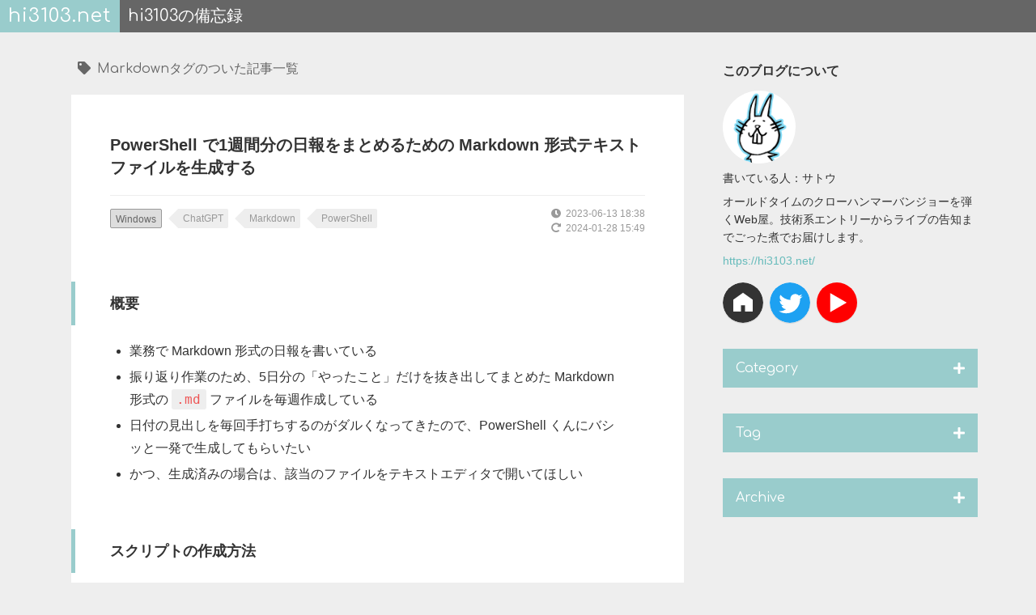

--- FILE ---
content_type: text/html; charset=UTF-8
request_url: https://hi3103.net/notes/tag/markdown
body_size: 33755
content:
<!DOCTYPE html>
<html lang="ja">
<head>
	<meta charset="UTF-8">
	<title>Markdownタグのついた記事一覧 - hi3103の備忘録</title>
	<!-- Google Tag Manager -->
<script>(function(w,d,s,l,i){w[l]=w[l]||[];w[l].push({'gtm.start':
new Date().getTime(),event:'gtm.js'});var f=d.getElementsByTagName(s)[0],
j=d.createElement(s),dl=l!='dataLayer'?'&l='+l:'';j.async=true;j.src=
'https://www.googletagmanager.com/gtm.js?id='+i+dl;f.parentNode.insertBefore(j,f);
})(window,document,'script','dataLayer','GTM-TK993M3');</script>
<!-- End Google Tag Manager -->	<meta name="copyright" content="hi3103">
	<meta name="viewport" content="width=device-width, initial-scale=1.0">
	<meta name="format-detection" content="telephone=no">
	<meta name="Description" content="Markdownタグのついた記事一覧。オールドタイムのクローハンマーバンジョーを弾くWeb屋。技術系エントリーからライブの告知までごった煮でお届けします。">

	<meta property="og:type" content="article">
	<meta property="og:image" content="https://hi3103.net/img/ogp.png">
	<meta property="og:url" content="https://hi3103.net/notes/tag/markdown">
	<meta property="og:title" content="Markdownタグのついた記事一覧">
	<meta property="og:site_name" content="hi3103の備忘録">
	<meta property="og:description" content="Markdownタグのついた記事一覧。オールドタイムのクローハンマーバンジョーを弾くWeb屋。技術系エントリーからライブの告知までごった煮でお届けします。">

	<meta name="twitter:card" content="summary">
	<meta name="twitter:site" content="@hi3103">
	<meta name="twitter:title" content="Markdownタグのついた記事一覧 - hi3103の備忘録">
	<meta name="twitter:description" content="Markdownタグのついた記事一覧。オールドタイムのクローハンマーバンジョーを弾くWeb屋。技術系エントリーからライブの告知までごった煮でお届けします。">
	<meta name="twitter:image" content="https://hi3103.net/img/ogp.png">

	<link rel="icon" href="/favicon.ico" type="image/x-icon">
<link rel="apple-touch-icon" href="/apple-touch-icon.png">
	<link href="https://fonts.googleapis.com/css?family=Comfortaa" rel="stylesheet">
<link rel="stylesheet" href="https://use.fontawesome.com/releases/v5.2.0/css/all.css" integrity="sha384-hWVjflwFxL6sNzntih27bfxkr27PmbbK/iSvJ+a4+0owXq79v+lsFkW54bOGbiDQ" crossorigin="anonymous">
	<link rel="stylesheet" href="/css/notes.css">
	<meta name='robots' content='max-image-preview:large' />
	<style>img:is([sizes="auto" i], [sizes^="auto," i]) { contain-intrinsic-size: 3000px 1500px }</style>
	<script type="text/javascript">
/* <![CDATA[ */
window._wpemojiSettings = {"baseUrl":"https:\/\/s.w.org\/images\/core\/emoji\/16.0.1\/72x72\/","ext":".png","svgUrl":"https:\/\/s.w.org\/images\/core\/emoji\/16.0.1\/svg\/","svgExt":".svg","source":{"concatemoji":"https:\/\/hi3103.net\/notes\/wp-includes\/js\/wp-emoji-release.min.js?ver=6.8.3"}};
/*! This file is auto-generated */
!function(s,n){var o,i,e;function c(e){try{var t={supportTests:e,timestamp:(new Date).valueOf()};sessionStorage.setItem(o,JSON.stringify(t))}catch(e){}}function p(e,t,n){e.clearRect(0,0,e.canvas.width,e.canvas.height),e.fillText(t,0,0);var t=new Uint32Array(e.getImageData(0,0,e.canvas.width,e.canvas.height).data),a=(e.clearRect(0,0,e.canvas.width,e.canvas.height),e.fillText(n,0,0),new Uint32Array(e.getImageData(0,0,e.canvas.width,e.canvas.height).data));return t.every(function(e,t){return e===a[t]})}function u(e,t){e.clearRect(0,0,e.canvas.width,e.canvas.height),e.fillText(t,0,0);for(var n=e.getImageData(16,16,1,1),a=0;a<n.data.length;a++)if(0!==n.data[a])return!1;return!0}function f(e,t,n,a){switch(t){case"flag":return n(e,"\ud83c\udff3\ufe0f\u200d\u26a7\ufe0f","\ud83c\udff3\ufe0f\u200b\u26a7\ufe0f")?!1:!n(e,"\ud83c\udde8\ud83c\uddf6","\ud83c\udde8\u200b\ud83c\uddf6")&&!n(e,"\ud83c\udff4\udb40\udc67\udb40\udc62\udb40\udc65\udb40\udc6e\udb40\udc67\udb40\udc7f","\ud83c\udff4\u200b\udb40\udc67\u200b\udb40\udc62\u200b\udb40\udc65\u200b\udb40\udc6e\u200b\udb40\udc67\u200b\udb40\udc7f");case"emoji":return!a(e,"\ud83e\udedf")}return!1}function g(e,t,n,a){var r="undefined"!=typeof WorkerGlobalScope&&self instanceof WorkerGlobalScope?new OffscreenCanvas(300,150):s.createElement("canvas"),o=r.getContext("2d",{willReadFrequently:!0}),i=(o.textBaseline="top",o.font="600 32px Arial",{});return e.forEach(function(e){i[e]=t(o,e,n,a)}),i}function t(e){var t=s.createElement("script");t.src=e,t.defer=!0,s.head.appendChild(t)}"undefined"!=typeof Promise&&(o="wpEmojiSettingsSupports",i=["flag","emoji"],n.supports={everything:!0,everythingExceptFlag:!0},e=new Promise(function(e){s.addEventListener("DOMContentLoaded",e,{once:!0})}),new Promise(function(t){var n=function(){try{var e=JSON.parse(sessionStorage.getItem(o));if("object"==typeof e&&"number"==typeof e.timestamp&&(new Date).valueOf()<e.timestamp+604800&&"object"==typeof e.supportTests)return e.supportTests}catch(e){}return null}();if(!n){if("undefined"!=typeof Worker&&"undefined"!=typeof OffscreenCanvas&&"undefined"!=typeof URL&&URL.createObjectURL&&"undefined"!=typeof Blob)try{var e="postMessage("+g.toString()+"("+[JSON.stringify(i),f.toString(),p.toString(),u.toString()].join(",")+"));",a=new Blob([e],{type:"text/javascript"}),r=new Worker(URL.createObjectURL(a),{name:"wpTestEmojiSupports"});return void(r.onmessage=function(e){c(n=e.data),r.terminate(),t(n)})}catch(e){}c(n=g(i,f,p,u))}t(n)}).then(function(e){for(var t in e)n.supports[t]=e[t],n.supports.everything=n.supports.everything&&n.supports[t],"flag"!==t&&(n.supports.everythingExceptFlag=n.supports.everythingExceptFlag&&n.supports[t]);n.supports.everythingExceptFlag=n.supports.everythingExceptFlag&&!n.supports.flag,n.DOMReady=!1,n.readyCallback=function(){n.DOMReady=!0}}).then(function(){return e}).then(function(){var e;n.supports.everything||(n.readyCallback(),(e=n.source||{}).concatemoji?t(e.concatemoji):e.wpemoji&&e.twemoji&&(t(e.twemoji),t(e.wpemoji)))}))}((window,document),window._wpemojiSettings);
/* ]]> */
</script>
<style id='wp-emoji-styles-inline-css' type='text/css'>

	img.wp-smiley, img.emoji {
		display: inline !important;
		border: none !important;
		box-shadow: none !important;
		height: 1em !important;
		width: 1em !important;
		margin: 0 0.07em !important;
		vertical-align: -0.1em !important;
		background: none !important;
		padding: 0 !important;
	}
</style>
<link rel='stylesheet' id='wp-block-library-css' href='https://hi3103.net/notes/wp-includes/css/dist/block-library/style.min.css?ver=6.8.3' type='text/css' media='all' />
<style id='classic-theme-styles-inline-css' type='text/css'>
/*! This file is auto-generated */
.wp-block-button__link{color:#fff;background-color:#32373c;border-radius:9999px;box-shadow:none;text-decoration:none;padding:calc(.667em + 2px) calc(1.333em + 2px);font-size:1.125em}.wp-block-file__button{background:#32373c;color:#fff;text-decoration:none}
</style>
<style id='global-styles-inline-css' type='text/css'>
:root{--wp--preset--aspect-ratio--square: 1;--wp--preset--aspect-ratio--4-3: 4/3;--wp--preset--aspect-ratio--3-4: 3/4;--wp--preset--aspect-ratio--3-2: 3/2;--wp--preset--aspect-ratio--2-3: 2/3;--wp--preset--aspect-ratio--16-9: 16/9;--wp--preset--aspect-ratio--9-16: 9/16;--wp--preset--color--black: #000000;--wp--preset--color--cyan-bluish-gray: #abb8c3;--wp--preset--color--white: #ffffff;--wp--preset--color--pale-pink: #f78da7;--wp--preset--color--vivid-red: #cf2e2e;--wp--preset--color--luminous-vivid-orange: #ff6900;--wp--preset--color--luminous-vivid-amber: #fcb900;--wp--preset--color--light-green-cyan: #7bdcb5;--wp--preset--color--vivid-green-cyan: #00d084;--wp--preset--color--pale-cyan-blue: #8ed1fc;--wp--preset--color--vivid-cyan-blue: #0693e3;--wp--preset--color--vivid-purple: #9b51e0;--wp--preset--gradient--vivid-cyan-blue-to-vivid-purple: linear-gradient(135deg,rgba(6,147,227,1) 0%,rgb(155,81,224) 100%);--wp--preset--gradient--light-green-cyan-to-vivid-green-cyan: linear-gradient(135deg,rgb(122,220,180) 0%,rgb(0,208,130) 100%);--wp--preset--gradient--luminous-vivid-amber-to-luminous-vivid-orange: linear-gradient(135deg,rgba(252,185,0,1) 0%,rgba(255,105,0,1) 100%);--wp--preset--gradient--luminous-vivid-orange-to-vivid-red: linear-gradient(135deg,rgba(255,105,0,1) 0%,rgb(207,46,46) 100%);--wp--preset--gradient--very-light-gray-to-cyan-bluish-gray: linear-gradient(135deg,rgb(238,238,238) 0%,rgb(169,184,195) 100%);--wp--preset--gradient--cool-to-warm-spectrum: linear-gradient(135deg,rgb(74,234,220) 0%,rgb(151,120,209) 20%,rgb(207,42,186) 40%,rgb(238,44,130) 60%,rgb(251,105,98) 80%,rgb(254,248,76) 100%);--wp--preset--gradient--blush-light-purple: linear-gradient(135deg,rgb(255,206,236) 0%,rgb(152,150,240) 100%);--wp--preset--gradient--blush-bordeaux: linear-gradient(135deg,rgb(254,205,165) 0%,rgb(254,45,45) 50%,rgb(107,0,62) 100%);--wp--preset--gradient--luminous-dusk: linear-gradient(135deg,rgb(255,203,112) 0%,rgb(199,81,192) 50%,rgb(65,88,208) 100%);--wp--preset--gradient--pale-ocean: linear-gradient(135deg,rgb(255,245,203) 0%,rgb(182,227,212) 50%,rgb(51,167,181) 100%);--wp--preset--gradient--electric-grass: linear-gradient(135deg,rgb(202,248,128) 0%,rgb(113,206,126) 100%);--wp--preset--gradient--midnight: linear-gradient(135deg,rgb(2,3,129) 0%,rgb(40,116,252) 100%);--wp--preset--font-size--small: 13px;--wp--preset--font-size--medium: 20px;--wp--preset--font-size--large: 36px;--wp--preset--font-size--x-large: 42px;--wp--preset--spacing--20: 0.44rem;--wp--preset--spacing--30: 0.67rem;--wp--preset--spacing--40: 1rem;--wp--preset--spacing--50: 1.5rem;--wp--preset--spacing--60: 2.25rem;--wp--preset--spacing--70: 3.38rem;--wp--preset--spacing--80: 5.06rem;--wp--preset--shadow--natural: 6px 6px 9px rgba(0, 0, 0, 0.2);--wp--preset--shadow--deep: 12px 12px 50px rgba(0, 0, 0, 0.4);--wp--preset--shadow--sharp: 6px 6px 0px rgba(0, 0, 0, 0.2);--wp--preset--shadow--outlined: 6px 6px 0px -3px rgba(255, 255, 255, 1), 6px 6px rgba(0, 0, 0, 1);--wp--preset--shadow--crisp: 6px 6px 0px rgba(0, 0, 0, 1);}:where(.is-layout-flex){gap: 0.5em;}:where(.is-layout-grid){gap: 0.5em;}body .is-layout-flex{display: flex;}.is-layout-flex{flex-wrap: wrap;align-items: center;}.is-layout-flex > :is(*, div){margin: 0;}body .is-layout-grid{display: grid;}.is-layout-grid > :is(*, div){margin: 0;}:where(.wp-block-columns.is-layout-flex){gap: 2em;}:where(.wp-block-columns.is-layout-grid){gap: 2em;}:where(.wp-block-post-template.is-layout-flex){gap: 1.25em;}:where(.wp-block-post-template.is-layout-grid){gap: 1.25em;}.has-black-color{color: var(--wp--preset--color--black) !important;}.has-cyan-bluish-gray-color{color: var(--wp--preset--color--cyan-bluish-gray) !important;}.has-white-color{color: var(--wp--preset--color--white) !important;}.has-pale-pink-color{color: var(--wp--preset--color--pale-pink) !important;}.has-vivid-red-color{color: var(--wp--preset--color--vivid-red) !important;}.has-luminous-vivid-orange-color{color: var(--wp--preset--color--luminous-vivid-orange) !important;}.has-luminous-vivid-amber-color{color: var(--wp--preset--color--luminous-vivid-amber) !important;}.has-light-green-cyan-color{color: var(--wp--preset--color--light-green-cyan) !important;}.has-vivid-green-cyan-color{color: var(--wp--preset--color--vivid-green-cyan) !important;}.has-pale-cyan-blue-color{color: var(--wp--preset--color--pale-cyan-blue) !important;}.has-vivid-cyan-blue-color{color: var(--wp--preset--color--vivid-cyan-blue) !important;}.has-vivid-purple-color{color: var(--wp--preset--color--vivid-purple) !important;}.has-black-background-color{background-color: var(--wp--preset--color--black) !important;}.has-cyan-bluish-gray-background-color{background-color: var(--wp--preset--color--cyan-bluish-gray) !important;}.has-white-background-color{background-color: var(--wp--preset--color--white) !important;}.has-pale-pink-background-color{background-color: var(--wp--preset--color--pale-pink) !important;}.has-vivid-red-background-color{background-color: var(--wp--preset--color--vivid-red) !important;}.has-luminous-vivid-orange-background-color{background-color: var(--wp--preset--color--luminous-vivid-orange) !important;}.has-luminous-vivid-amber-background-color{background-color: var(--wp--preset--color--luminous-vivid-amber) !important;}.has-light-green-cyan-background-color{background-color: var(--wp--preset--color--light-green-cyan) !important;}.has-vivid-green-cyan-background-color{background-color: var(--wp--preset--color--vivid-green-cyan) !important;}.has-pale-cyan-blue-background-color{background-color: var(--wp--preset--color--pale-cyan-blue) !important;}.has-vivid-cyan-blue-background-color{background-color: var(--wp--preset--color--vivid-cyan-blue) !important;}.has-vivid-purple-background-color{background-color: var(--wp--preset--color--vivid-purple) !important;}.has-black-border-color{border-color: var(--wp--preset--color--black) !important;}.has-cyan-bluish-gray-border-color{border-color: var(--wp--preset--color--cyan-bluish-gray) !important;}.has-white-border-color{border-color: var(--wp--preset--color--white) !important;}.has-pale-pink-border-color{border-color: var(--wp--preset--color--pale-pink) !important;}.has-vivid-red-border-color{border-color: var(--wp--preset--color--vivid-red) !important;}.has-luminous-vivid-orange-border-color{border-color: var(--wp--preset--color--luminous-vivid-orange) !important;}.has-luminous-vivid-amber-border-color{border-color: var(--wp--preset--color--luminous-vivid-amber) !important;}.has-light-green-cyan-border-color{border-color: var(--wp--preset--color--light-green-cyan) !important;}.has-vivid-green-cyan-border-color{border-color: var(--wp--preset--color--vivid-green-cyan) !important;}.has-pale-cyan-blue-border-color{border-color: var(--wp--preset--color--pale-cyan-blue) !important;}.has-vivid-cyan-blue-border-color{border-color: var(--wp--preset--color--vivid-cyan-blue) !important;}.has-vivid-purple-border-color{border-color: var(--wp--preset--color--vivid-purple) !important;}.has-vivid-cyan-blue-to-vivid-purple-gradient-background{background: var(--wp--preset--gradient--vivid-cyan-blue-to-vivid-purple) !important;}.has-light-green-cyan-to-vivid-green-cyan-gradient-background{background: var(--wp--preset--gradient--light-green-cyan-to-vivid-green-cyan) !important;}.has-luminous-vivid-amber-to-luminous-vivid-orange-gradient-background{background: var(--wp--preset--gradient--luminous-vivid-amber-to-luminous-vivid-orange) !important;}.has-luminous-vivid-orange-to-vivid-red-gradient-background{background: var(--wp--preset--gradient--luminous-vivid-orange-to-vivid-red) !important;}.has-very-light-gray-to-cyan-bluish-gray-gradient-background{background: var(--wp--preset--gradient--very-light-gray-to-cyan-bluish-gray) !important;}.has-cool-to-warm-spectrum-gradient-background{background: var(--wp--preset--gradient--cool-to-warm-spectrum) !important;}.has-blush-light-purple-gradient-background{background: var(--wp--preset--gradient--blush-light-purple) !important;}.has-blush-bordeaux-gradient-background{background: var(--wp--preset--gradient--blush-bordeaux) !important;}.has-luminous-dusk-gradient-background{background: var(--wp--preset--gradient--luminous-dusk) !important;}.has-pale-ocean-gradient-background{background: var(--wp--preset--gradient--pale-ocean) !important;}.has-electric-grass-gradient-background{background: var(--wp--preset--gradient--electric-grass) !important;}.has-midnight-gradient-background{background: var(--wp--preset--gradient--midnight) !important;}.has-small-font-size{font-size: var(--wp--preset--font-size--small) !important;}.has-medium-font-size{font-size: var(--wp--preset--font-size--medium) !important;}.has-large-font-size{font-size: var(--wp--preset--font-size--large) !important;}.has-x-large-font-size{font-size: var(--wp--preset--font-size--x-large) !important;}
:where(.wp-block-post-template.is-layout-flex){gap: 1.25em;}:where(.wp-block-post-template.is-layout-grid){gap: 1.25em;}
:where(.wp-block-columns.is-layout-flex){gap: 2em;}:where(.wp-block-columns.is-layout-grid){gap: 2em;}
:root :where(.wp-block-pullquote){font-size: 1.5em;line-height: 1.6;}
</style>
<link rel="https://api.w.org/" href="https://hi3103.net/notes/wp-json/" /><link rel="alternate" title="JSON" type="application/json" href="https://hi3103.net/notes/wp-json/wp/v2/tags/84" /></head>
<body id="top" class="notes tagArchive">
<!-- Google Tag Manager (noscript) -->
<noscript><iframe src="https://www.googletagmanager.com/ns.html?id=GTM-TK993M3"
height="0" width="0" style="display:none;visibility:hidden"></iframe></noscript>
<!-- End Google Tag Manager (noscript) --><header id="header">
	<a class="site-title" href="/">hi3103.net</a>
	<h1 class="blog-title"><a href="https://hi3103.net/notes">hi3103の備忘録</a></h1>
	<div class="blog-menu"><a href="#" id="menuBtn"><span>メニュー</span></a></div>
</header>
<div id="wrapper">
<main id="main">
	<h2 class="pageTilte">Markdownタグのついた記事一覧</h2>
	<article class="post">
				<h2 class="p-title"><a href="https://hi3103.net/notes/windows/1488">PowerShell で1週間分の日報をまとめるための Markdown 形式テキストファイルを生成する</a></h2>
		<div class="p-meta">
			<div class="p-meta-date">
				<time class="c-txt-date"><i class="fas fa-clock" title="投稿日"></i>2023-06-13 18:38</time>
				<time class="c-txt-date"><i class="fas fa-redo-alt" title="更新日"></i>2024-01-28 15:49</time>
			</div><!-- .p-meta-date -->
			<div class="p-meta-cat">
				<a href="/notes/windows" class="c-link-cat">Windows</a>			</div><!-- .p-cat -->
							<div class="p-meta-tag">
					<ul>
					<li><a href="/notes/tag/chatgpt" class="c-link-tag">ChatGPT</a></li><li><a href="/notes/tag/markdown" class="c-link-tag">Markdown</a></li><li><a href="/notes/tag/powershell" class="c-link-tag">PowerShell</a></li>					</ul>
				</div><!-- .p-tag -->
					</div><!-- .p-meta -->
		<div class="p-content">
			<h3>概要</h3>
<ul>
<li>業務で Markdown 形式の日報を書いている</li>
<li>振り返り作業のため、5日分の「やったこと」だけを抜き出してまとめた Markdown 形式の <code>.md</code> ファイルを毎週作成している</li>
<li>日付の見出しを毎回手打ちするのがダルくなってきたので、PowerShell くんにバシッと一発で生成してもらいたい</li>
<li>かつ、生成済みの場合は、該当のファイルをテキストエディタで開いてほしい</li>
</ul>
<h3>スクリプトの作成方法</h3>
<p><a href="https://openai.com/blog/chatgpt">ChatGPT-4</a> に以下の手順でやってもらった。</p>
<ul>
<li>Linux ベースの OS で動くシェルスクリプトを作ってもらう</li>
<li>やりたいことを一部手直し</li>
<li>完成したシェルスクリプトを、Windows PowerShell 用に変換してもらう</li>
<li>シェルスクリプトの保存方法・実行方法を教えてもらう</li>
</ul>
<p><a class="read-more" href="https://hi3103.net/notes/windows/1488">Read More</a></p>
		</div><!-- .p-content -->
	</article>
		<article class="post">
				<h2 class="p-title"><a href="https://hi3103.net/notes/web/1437">はてな記法で書かれたテキストファイルを Markdown に変換するPHPスクリプト</a></h2>
		<div class="p-meta">
			<div class="p-meta-date">
				<time class="c-txt-date"><i class="fas fa-clock" title="投稿日"></i>2022-07-12 2:16</time>
				<time class="c-txt-date"><i class="fas fa-redo-alt" title="更新日"></i>2022-07-12 2:39</time>
			</div><!-- .p-meta-date -->
			<div class="p-meta-cat">
				<a href="/notes/web" class="c-link-cat">Web</a>			</div><!-- .p-cat -->
							<div class="p-meta-tag">
					<ul>
					<li><a href="/notes/tag/markdown" class="c-link-tag">Markdown</a></li><li><a href="/notes/tag/php" class="c-link-tag">PHP</a></li>					</ul>
				</div><!-- .p-tag -->
					</div><!-- .p-meta -->
		<div class="p-content">
			<h3>目的・背景</h3>
<ul>
<li>今まで WordPress の投稿本文で「はてな記法」を使っていたが、今後は「Markdown」で書いていくことにした
<ul>
<li><a href="https://hi3103.net/notes/web/1434">WordPress Classic Editor で Markdown 記法を使えるようにする</a></li>
</ul>
</li>
<li>それにあたり、既存の記事も「Markdown」に変換して中身を置き換えたい
<ul>
<li>が、いい感じのパーサーが見つからず</li>
<li>手作業はイヤなので、自家製ゴリ押し置換スクリプトを作ることにした</li>
</ul>
</li>
</ul>
<p><a class="read-more" href="https://hi3103.net/notes/web/1437">Read More</a></p>
		</div><!-- .p-content -->
	</article>
		<article class="post">
				<h2 class="p-title"><a href="https://hi3103.net/notes/web/1434">WordPress Classic Editor で Markdown 記法を使えるようにする</a></h2>
		<div class="p-meta">
			<div class="p-meta-date">
				<time class="c-txt-date"><i class="fas fa-clock" title="投稿日"></i>2022-07-10 22:58</time>
				<time class="c-txt-date"><i class="fas fa-redo-alt" title="更新日"></i>2022-07-10 22:58</time>
			</div><!-- .p-meta-date -->
			<div class="p-meta-cat">
				<a href="/notes/web" class="c-link-cat">Web</a>			</div><!-- .p-cat -->
							<div class="p-meta-tag">
					<ul>
					<li><a href="/notes/tag/markdown" class="c-link-tag">Markdown</a></li><li><a href="/notes/tag/php" class="c-link-tag">PHP</a></li><li><a href="/notes/tag/wordpress" class="c-link-tag">WordPress</a></li>					</ul>
				</div><!-- .p-tag -->
					</div><!-- .p-meta -->
		<div class="p-content">
			<h3>背景・目的</h3>
<ul>
<li>仕事で Kibela を、プライベートで Notion を利用しており、Markdown でのドキュメント管理が増えてきた</li>
<li>このブログ（WordPress）でも Markdown 記法の文章を扱えるようにしたい</li>
</ul>
<h3>前提</h3>
<h4>目指すゴール</h4>
<ul>
<li><code>wp_posts</code> テーブルの <code>post_content</code> カラムには、Markdown 記法の文章をそのまま格納する</li>
<li><a href="https://developer.wordpress.org/reference/functions/the_content/">the_content()</a> を通したときに適切なHTMLに変換される</li>
</ul>
<h4>WordPress 内のエディタについて</h4>
<p>WordPress 内のエディタは、以下2点を前提条件とする。</p>
<ul>
<li>Classic Editor を使用する</li>
<li>ビジュアルリッチエディターは使用しない</li>
</ul>
<p><a class="read-more" href="https://hi3103.net/notes/web/1434">Read More</a></p>
		</div><!-- .p-content -->
	</article>
		<article class="post">
				<h2 class="p-title"><a href="https://hi3103.net/notes/dev/1256">Sublime Text 3 に OmniMarkupPreviewer を導入する</a></h2>
		<div class="p-meta">
			<div class="p-meta-date">
				<time class="c-txt-date"><i class="fas fa-clock" title="投稿日"></i>2019-03-21 21:25</time>
				<time class="c-txt-date"><i class="fas fa-redo-alt" title="更新日"></i>2022-07-09 23:34</time>
			</div><!-- .p-meta-date -->
			<div class="p-meta-cat">
				<a href="/notes/dev" class="c-link-cat">開発環境</a>			</div><!-- .p-cat -->
							<div class="p-meta-tag">
					<ul>
					<li><a href="/notes/tag/mac-os" class="c-link-tag">macOS</a></li><li><a href="/notes/tag/markdown" class="c-link-tag">Markdown</a></li><li><a href="/notes/tag/sublimetext" class="c-link-tag">Sublime Text</a></li><li><a href="/notes/tag/windows-10" class="c-link-tag">Windows 10</a></li><li><a href="/notes/tag/preference" class="c-link-tag">環境設定</a></li>					</ul>
				</div><!-- .p-tag -->
					</div><!-- .p-meta -->
		<div class="p-content">
			<h3>OmniMarkupPreviewerとは</h3>
<blockquote>
<p>OmniMarkupPreviewer is a plugin for both Sublime Text 2 and Sublime Text 3 that preview markups in web browsers.<br />
<a href="https://github.com/timonwong/OmniMarkupPreviewer">GitHub &#8211; timonwong/OmniMarkupPreviewer</a></p>
</blockquote>
<p>マークダウン記法で書かれたテキストを、ブラウザ上でリアルタイムプレビューできるパッケージ</p>
<h3>導入ログ</h3>
<ul>
<li>Package Controllから「OmniMarkupPreviewer」をインストール</li>
<li>cmd + option + O でブラウザプレビュー
<ul>
<li>初回、404状態になってしまった。</li>
</ul>
</li>
</ul>
<p><img fetchpriority="high" decoding="async" src="https://hi3103.net/notes/img/uploads/2019/03/1903-OmniMarkupPreviewer_404.png" alt="" width="687" height="273"  /></p>
<pre><code>- パッケージのユーザ設定を追記して解決
    - Preferences &gt; Package Settings &gt; OmniMarkupPreviewer &gt; Settings - User</code></pre>
<pre><code>{
    "renderer_options-MarkdownRenderer": {
        "extensions": ["tables", "fenced_code", "codehilite"]
    }
}</code></pre>
<h3>2020-03-28追記：404再発</h3>
<ul>
<li>久しぶりに使おうとしたところ、同様のエラーが再発。</li>
<li>以下のエントリーを参考にSetting &#8211; User の記述を書き換えたところ無事復活した。ありがたい。
<ul>
<li><a href="https://qiita.com/yuu-eguci/items/aab74bbb33ab66ec3d90">OmniMarkupPreviewer 404 Not Found 解決法 &#8211; Qiita</a></li>
</ul>
</li>
</ul>
<pre><code>{
    "renderer_options-MarkdownRenderer": {
        "extensions": [
            "markdown.extensions.tables",
            "markdown.extensions.fenced_code",
            "markdown.extensions.codehilite"
        ]
    }
}</code></pre>
<h3>参考エントリー</h3>
<ul>
<li><a href="https://mikan.lunarscape.net/2016/09/omp-404error.html">OmniMarkupPreviewerでブラウザプレビューすると404エラーになる | INCOMPLETE++</a></li>
<li><a href="https://www.yoheim.net/blog.php?q=20170106">Sublime TextのリアルタイムMarkdownプレビューが便利 &#8211; YoheiM .NET</a></li>
</ul>
		</div><!-- .p-content -->
	</article>
	</main>

<aside id="side">
<section class="about">
	<h2>このブログについて</h2>
	<figure><img src="/img/icon.png" alt="avater"></figure>
	<div class="description">
		<p>書いている人：サトウ</p>
		<p>オールドタイムのクローハンマーバンジョーを弾くWeb屋。技術系エントリーからライブの告知までごった煮でお届けします。</p>
		<p><a href="/">https://hi3103.net/</a></p>
	</div>
	<ul class="activity">
		<li><a href="/" title="サイトトップへ"><img src="/img/icon_home.svg" alt="ホーム"></a></li>
		<li><a href="https://twitter.com/hi3103" title="Twitter:@hi3103" target="_blank"><img src="/img/icon_twitter.svg" alt="twitter"></a></li>
		<!-- <li><a href="https://nana-music.com/users/2838042" title="nana:hi3103" target="_blank"><img src="/img/icon_nana.png" alt="nana"></a></li> -->
		<!-- <li><a href="https://www.instagram.com/hi3103/" title="Instagram:hi3103" target="_blank"><img src="/img/icon_instagram.svg" alt="Instagram"></a></li> -->
		<li><a href="https://www.youtube.com/channel/UC5KFTO7XAn69XY7jFWcGguA" title="YouTube:The Time in My Hands" target="_blank"><img src="/img/icon_youtube.svg" alt="YouTube"></a></li>
	</ul>
</section>

<section class="catList acordion">
	<h2>Category</h2>
	<ul class="block-link-list">
		<li><a href="/notes/adobe">Adobe</a> (4)</li><li><a href="/notes/google">Google</a> (4)</li><li><a href="/notes/mac">Mac</a> (31)</li><li><a href="/notes/web">Web</a> (37)</li><li><a href="/notes/windows">Windows</a> (9)</li><li><a href="/notes/event">イベント</a> (3)</li><li><a href="/notes/life">生活</a> (2)</li><li><a href="/notes/dev">開発環境</a> (23)</li><li><a href="/notes/music">音楽</a> (8)</li>	</ul>
</section>

<section class="tagList acordion">
	<h2>Tag</h2>
	<ul class="inline-link-list">
		<li><a href=https://hi3103.net/notes/tag/adobe-illustrator class="c-link-tag">Adobe Illustrator</a></li><li><a href=https://hi3103.net/notes/tag/apache class="c-link-tag">Apache</a></li><li><a href=https://hi3103.net/notes/tag/api class="c-link-tag">API</a></li><li><a href=https://hi3103.net/notes/tag/application class="c-link-tag">Application</a></li><li><a href=https://hi3103.net/notes/tag/centos7 class="c-link-tag">CentOS7</a></li><li><a href=https://hi3103.net/notes/tag/css class="c-link-tag">CSS</a></li><li><a href=https://hi3103.net/notes/tag/dns class="c-link-tag">DNS</a></li><li><a href=https://hi3103.net/notes/tag/filezilla class="c-link-tag">FileZilla</a></li><li><a href=https://hi3103.net/notes/tag/firefox class="c-link-tag">Firefox</a></li><li><a href=https://hi3103.net/notes/tag/gmail class="c-link-tag">Gmail</a></li><li><a href=https://hi3103.net/notes/tag/google-app-script class="c-link-tag">Google App Script (GAS)</a></li><li><a href=https://hi3103.net/notes/tag/google-cloud-platform class="c-link-tag">Google Cloud Platform</a></li><li><a href=https://hi3103.net/notes/tag/google-spreadsheet class="c-link-tag">Googleスプレッドシート</a></li><li><a href=https://hi3103.net/notes/tag/html class="c-link-tag">HTML</a></li><li><a href=https://hi3103.net/notes/tag/javascript class="c-link-tag">JavaScript</a></li><li><a href=https://hi3103.net/notes/tag/jquery class="c-link-tag">jQuery</a></li><li><a href=https://hi3103.net/notes/tag/mac-os-mavericks class="c-link-tag">Mac OS X 10.9 Mavericks</a></li><li><a href=https://hi3103.net/notes/tag/mac-os class="c-link-tag">macOS</a></li><li><a href=https://hi3103.net/notes/tag/mac-os-mojave class="c-link-tag">macOS Mojave 10.14</a></li><li><a href=https://hi3103.net/notes/tag/mac-os-sonoma class="c-link-tag">macOS Sonoma 14</a></li><li><a href=https://hi3103.net/notes/tag/mac-os-tahoe class="c-link-tag">macOS Tahoe 26</a></li><li><a href=https://hi3103.net/notes/tag/markdown class="c-link-tag">Markdown</a></li><li><a href=https://hi3103.net/notes/tag/mysql class="c-link-tag">MySQL</a></li><li><a href=https://hi3103.net/notes/tag/old-time-music class="c-link-tag">Old Time Music</a></li><li><a href=https://hi3103.net/notes/tag/php class="c-link-tag">PHP</a></li><li><a href=https://hi3103.net/notes/tag/powershell class="c-link-tag">PowerShell</a></li><li><a href=https://hi3103.net/notes/tag/python class="c-link-tag">Python</a></li><li><a href=https://hi3103.net/notes/tag/ssl class="c-link-tag">SSL</a></li><li><a href=https://hi3103.net/notes/tag/sublimetext class="c-link-tag">Sublime Text</a></li><li><a href=https://hi3103.net/notes/tag/terminal class="c-link-tag">Terminal</a></li><li><a href=https://hi3103.net/notes/tag/virtualbox class="c-link-tag">VirtualBox</a></li><li><a href=https://hi3103.net/notes/tag/windows-10 class="c-link-tag">Windows 10</a></li><li><a href=https://hi3103.net/notes/tag/windows-11 class="c-link-tag">Windows 11</a></li><li><a href=https://hi3103.net/notes/tag/wordpress class="c-link-tag">WordPress</a></li><li><a href=https://hi3103.net/notes/tag/wsl class="c-link-tag">WSL</a></li><li><a href=https://hi3103.net/notes/tag/youtube class="c-link-tag">YouTube</a></li><li><a href=https://hi3103.net/notes/tag/server class="c-link-tag">サーバー</a></li><li><a href=https://hi3103.net/notes/tag/shell-script class="c-link-tag">シェルスクリプト</a></li><li><a href=https://hi3103.net/notes/tag/shortcut-key class="c-link-tag">ショートカットキー</a></li><li><a href=https://hi3103.net/notes/tag/product class="c-link-tag">成果物</a></li><li><a href=https://hi3103.net/notes/tag/preference class="c-link-tag">環境設定</a></li>	</ul>
</section>

<section class="monthlyList acordion">
	<h2>Archive</h2>
	<ul class="block-link-list">
			<li><a href='https://hi3103.net/notes/date/2026'>2026</a>&nbsp;(4)</li>
	<li><a href='https://hi3103.net/notes/date/2025'>2025</a>&nbsp;(5)</li>
	<li><a href='https://hi3103.net/notes/date/2024'>2024</a>&nbsp;(11)</li>
	<li><a href='https://hi3103.net/notes/date/2023'>2023</a>&nbsp;(7)</li>
	<li><a href='https://hi3103.net/notes/date/2022'>2022</a>&nbsp;(4)</li>
	<li><a href='https://hi3103.net/notes/date/2021'>2021</a>&nbsp;(1)</li>
	<li><a href='https://hi3103.net/notes/date/2020'>2020</a>&nbsp;(6)</li>
	<li><a href='https://hi3103.net/notes/date/2019'>2019</a>&nbsp;(16)</li>
	<li><a href='https://hi3103.net/notes/date/2018'>2018</a>&nbsp;(7)</li>
	<li><a href='https://hi3103.net/notes/date/2017'>2017</a>&nbsp;(38)</li>
	<li><a href='https://hi3103.net/notes/date/2016'>2016</a>&nbsp;(7)</li>
	<li><a href='https://hi3103.net/notes/date/2014'>2014</a>&nbsp;(14)</li>
	<li><a href='https://hi3103.net/notes/date/2012'>2012</a>&nbsp;(1)</li>
	</ul>
</section>
</aside>

</div><!-- #wrapper -->

<footer id="footer">
	<a href="#" id="pagetop"><img src="/img/arrow-up.svg" alt="上へ戻る"></a>
	<nav class="footer-nav">
		<ul>
			<li><a href="/about.html">About</a></li>
			<li><a href="/privacy.html">Privacy Policy</a></li>
			<li>Blog</li>
			<li><a href="/">Index</a></li>
		</ul>
	</nav>
	<p class="copyright">&copy; 2011-2026 <a href="/">hi3103.net</a></p>
</footer>

<script src="https://ajax.googleapis.com/ajax/libs/jquery/3.6.0/jquery.min.js"></script>
<script src="/js/common.js"></script>
<script src="/js/notes.js"></script>
<script type="speculationrules">
{"prefetch":[{"source":"document","where":{"and":[{"href_matches":"\/notes\/*"},{"not":{"href_matches":["\/notes\/wp-*.php","\/notes\/wp-admin\/*","\/notes\/img\/uploads\/*","\/notes\/wp-content\/*","\/notes\/wp-content\/plugins\/*","\/notes\/wp-content\/themes\/notes\/*","\/notes\/*\\?(.+)"]}},{"not":{"selector_matches":"a[rel~=\"nofollow\"]"}},{"not":{"selector_matches":".no-prefetch, .no-prefetch a"}}]},"eagerness":"conservative"}]}
</script>
</body>
</html>

--- FILE ---
content_type: text/css
request_url: https://hi3103.net/css/notes.css
body_size: 38065
content:
@charset "UTF-8";
/* base */
* {
  -webkit-overflow-scrolling: touch;
}

body, div, dl, dt, dd, ul, ol, li, h1, h2, h3, h4, h5, h6, pre, form, fieldset, input, textarea, button, p, blockquote, th, td, figure {
  margin: 0;
  padding: 0;
}

body {
  color: #333;
  background-color: #EEE;
  -webkit-text-size-adjust: 100%;
  font-family: "ヒラギノ角ゴ Pro W3", "Hiragino Kaku Gothic Pro", "メイリオ", Meiryo, Osaka, "ＭＳ Ｐゴシック", "MS PGothic", sans-serif;
  font-size: 16px;
  line-height: 1;
}
@media (prefers-color-scheme: dark) {
  body {
    color: #FFF;
    background-color: #393E3E;
  }
}

table {
  border-collapse: collapse;
  border-spacing: 0;
}

fieldset, img {
  border: 0;
  vertical-align: bottom;
}

address, caption, cite, code, dfn, em, strong, th, var {
  font-style: normal;
  font-weight: normal;
}

caption, th {
  text-align: left;
}

h1, h2, h3, h4, h5, h6 {
  font-size: 100%;
  font-weight: normal;
  line-height: 1;
}

a {
  text-decoration: none;
}

abbr, acronym {
  border: 0;
}

input[type=text],
textarea {
  font-size: 16px;
  font-family: "ヒラギノ角ゴ Pro W3", "Hiragino Kaku Gothic Pro", "メイリオ", Meiryo, Osaka, "ＭＳ Ｐゴシック", "MS PGothic", sans-serif;
  -moz-appearance: none;
  -webkit-appearance: none;
  background-color: transparent;
  border: none;
}

button,
input[type=submit],
input[type=button] {
  font-size: 16px;
  box-sizing: border-box;
  appearance: button;
  -webkit-appearance: button;
  border: none;
  border-radius: 0;
}
button::-webkit-search-decoration,
input[type=submit]::-webkit-search-decoration,
input[type=button]::-webkit-search-decoration {
  display: none;
}
button::focus,
input[type=submit]::focus,
input[type=button]::focus {
  outline-offset: -2px;
}
button::hover,
input[type=submit]::hover,
input[type=button]::hover {
  cursor: pointer;
}

pre,
code {
  font-family: Menlo, Monaco, Consolas, monospace;
}

small {
  font-size: 100%;
}

/* ======================================
.btn
========================================*/
a.btn {
  position: relative;
  display: block;
  max-width: 12em;
  color: #FFF;
  font-family: Comfortaa, Arial, Helvetica, sans-serif;
  letter-spacing: 1px;
  text-align: center;
  margin: 1em auto;
  padding: 1em;
}
a.btn img.icon-blank {
  display: block;
  width: auto;
  height: 1em;
  position: absolute;
  right: 1em;
  top: calc(50% - 0.5em);
}
a.btn:hover {
  transition: 0.2s;
}
a.btn.btn-primary {
  background-color: #9CC;
}
a.btn.btn-primary:hover {
  background-color: #BDD;
}
a.btn.btn-youtube {
  background-color: #F00;
}
a.btn.btn-youtube:hover {
  background-color: #FAA;
}

/* ======================================
embed-responsive
========================================*/
.embed-responsive {
  position: relative;
  display: block;
  width: 100%;
  padding: 0;
  overflow: hidden;
  padding-top: 56%;
}
.embed-responsive iframe, .embed-responsive img {
  position: absolute;
  top: 0;
  bottom: 0;
  left: 0;
  width: 100%;
  height: 100%;
  border: 0;
  z-index: 0;
}
.embed-responsive > a > p {
  position: absolute;
  bottom: 0;
  z-index: 1;
  display: inline-block;
  background-color: rgba(0, 0, 0, 0.5);
  margin: 0;
  padding: 0.5em;
  color: #FFF;
  text-shadow: 0 0 0.2em #000;
  font-size: 87.5%;
  line-height: 1.4;
}
.embed-responsive > a::before {
  content: "";
  display: block;
  width: 100%;
  height: 100%;
  left: 0;
  top: 0;
  z-index: 2;
  background: rgba(0, 0, 0, 0.2) url("/img/playbtn.svg") center center no-repeat;
  background-size: 22% auto;
  position: absolute;
  filter: drop-shadow(0 0 0.5em #000);
  transition: 0.1s;
  opacity: 1;
}
.embed-responsive:hover > a::before {
  opacity: 0;
  transition: 0.1s;
}

/* OGP BLOGCARD
---------------------------------------*/
.ogp-blogcard {
  font-size: 90%;
  overflow: hidden;
  border: 1px solid #CCC;
  border-radius: 3px;
  margin-bottom: 1em;
}

.ogp-blogcard a,
.ogp-blogcard span {
  display: block;
}

span.ogp-blogcard-img {
  text-align: center;
}

span.ogp-blogcard-img img {
  height: auto;
}

span.ogp-blogcard-sitename {
  color: #333;
  font-weight: bold;
  line-height: 16px;
  margin-bottom: 0.5em;
}

span.ogp-blogcard-title {
  color: #6BB;
  font-weight: bold;
  line-height: 16px;
}

span.ogp-blogcard-sitename img,
span.ogp-blogcard-title img {
  display: inline-block;
  margin-right: 0.5em;
}

span.ogp-blogcard-description {
  color: #999;
  font-size: 0.8em;
  margin-top: 1em;
}

span.ogp-blogcard-url {
  color: #CCC;
  font: 0.8em/100% "Comfortaa", Arial, Helvetica, sans-serif;
  overflow: hidden;
  text-overflow: ellipsis;
  white-space: nowrap;
  margin-top: 0.5em;
}

@media only screen and (max-width: 480px) {
  .ogp-blogcard {
    font-size: 0.9em;
  }

  .ogp-blogcard span:not(.ogp-blogcard-img) {
    box-sizing: border-box;
    margin: 10px;
  }

  span.ogp-blogcard-img img {
    max-width: 100%;
  }
}
@media screen and (min-width: 481px) {
  .ogp-blogcard a {
    overflow: hidden;
    padding: 1em;
  }

  span.ogp-blogcard-img {
    float: right;
    width: 25%;
    margin-left: 2%;
  }

  span.ogp-blogcard-img img {
    width: 100%;
  }
}
/* ======================================
Layout
========================================*/
#wrapper {
  max-width: 1200px;
  /*全体の最大幅*/
  margin: 0 auto;
  padding-top: 60px;
}
@media screen and (min-width: 901px) {
  #wrapper {
    display: flex;
    justify-content: space-between;
    align-items: flex-start;
    flex-direction: row;
  }
}

/* header
---------------------------------------*/
header#header {
  display: flex;
  position: fixed;
  z-index: 9998;
  top: 0;
  width: 100%;
  background-color: #666;
}
@media (prefers-color-scheme: dark) {
  header#header {
    background-color: #222;
  }
}
header#header h1 {
  width: 100%;
}
header#header h1 a {
  height: 100%;
  display: flex;
  align-items: center;
  color: #FFF;
  font-size: 125%;
  font-family: Comfortaa, Arial, Helvetica, sans-serif;
  padding-left: 0.5em;
  padding-right: 0.5em;
}

/* main
---------------------------------------*/
@media screen and (min-width: 901px) {
  main#main {
    width: 73%;
  }
}

/* aside
---------------------------------------*/
@media screen and (min-width: 901px) {
  aside#side {
    width: 27%;
    position: -webkit-sticky;
    position: sticky;
    top: 5em;
    margin-right: 2em;
  }
}
@media screen and (max-width: 900px) {
  aside#side {
    display: none;
    position: fixed;
    z-index: 300;
    top: 0;
    left: 0;
    overflow-y: auto;
    background-color: #FFF;
    width: 100%;
    height: 100%;
    box-sizing: border-box;
    padding-top: 5em;
    padding-left: 2em;
    padding-right: 2em;
  }
}
@media screen and (max-width: 900px) and (prefers-color-scheme: dark) {
  aside#side {
    background-color: #2C2D2D;
  }
}
@media only screen and (max-width: 480px) {
  aside#side {
    padding-left: 1em;
    padding-right: 1em;
  }
}

/* footer
---------------------------------------*/
footer {
  padding: 4em 0;
  background-color: #666;
}
@media (prefers-color-scheme: dark) {
  footer {
    background-color: #222;
  }
}
footer p.copyright {
  color: #FFF;
}

p.copyright {
  font-size: 12px;
  font-family: Comfortaa, Arial, Helvetica, sans-serif;
  text-align: center;
}
p.copyright a {
  color: #FFF;
  border-bottom: 1px dotted #FFF;
}

section.content h2 {
  color: #CCC;
  font-size: 200%;
  font-family: Comfortaa, Arial, Helvetica, sans-serif;
  text-align: center;
  border-bottom: 4px solid #DDD;
  margin-bottom: 0.5em;
  padding-bottom: 0.25em;
}

main#main h2.pageTilte {
  color: #666;
  font-family: Comfortaa, Arial, Helvetica, sans-serif;
  padding: 0 0.5em;
}
@media (prefers-color-scheme: dark) {
  main#main h2.pageTilte {
    color: #EEE;
  }
}
main#main h2.pageTilte::before {
  display: inline-block;
  font-family: "Font Awesome 5 Free";
  margin-right: 0.5em;
}
main#main h2.pageTilte + article.post {
  margin-top: 0;
}
@media screen and (min-width: 481px) {
  main#main h2.pageTilte {
    margin: 1em 3em 1.5em 3em;
  }
}
@media only screen and (max-width: 480px) {
  main#main h2.pageTilte {
    font-size: 87.5%;
    margin: 1em 1em 1em 1em;
  }
}

body.catArchive main#main h2.pageTilte::before {
  content: "\f07b";
  font-weight: 900;
}

body.tagArchive main#main h2.pageTilte::before {
  content: "\f02b";
  font-weight: 900;
}

body.dateArchive main#main h2.pageTilte::before {
  content: "\f073";
  font-weight: 400;
}

section#commentArea h2 {
  font: 24px/1 "Comfortaa", Arial, Helvetica, sans-serif;
  color: #9CC;
  margin-bottom: 30px;
}

h3#reply-title {
  display: flex;
  flex-wrap: wrap;
  justify-content: space-between;
  align-items: center;
  gap: 0.5em;
  margin-bottom: 2em;
}
@media screen and (min-width: 481px) {
  h3#reply-title {
    margin-left: 2em;
    margin-right: 2em;
  }
}
@media only screen and (max-width: 480px) {
  h3#reply-title {
    margin-left: 1em;
    margin-right: 1em;
  }
}
h3#reply-title p {
  color: #E55;
  line-height: 1.1;
}
h3#reply-title p a {
  color: #6BB;
  text-decoration: underline;
}
h3#reply-title p a:link, h3#reply-title p a:active, h3#reply-title p a:visited {
  color: #6BB;
  text-decoration: underline;
}
h3#reply-title p a:hover {
  color: #9CC;
  text-decoration: none;
}

h2.p-title {
  font-weight: 700;
  font-size: 125%;
  line-height: 1.4;
  border-bottom: 1px solid #EEE;
  padding-bottom: 1em;
}
@media (prefers-color-scheme: dark) {
  h2.p-title {
    border-color: #666;
  }
}
h2.p-title a {
  color: #333;
  background-color: #FFF;
}
@media (prefers-color-scheme: dark) {
  h2.p-title a {
    color: #FFF;
    background-color: #2C2D2D;
  }
}

a.site-title {
  display: block;
  background-color: #9CC;
  color: #FFF;
  font-size: 150%;
  font-family: Comfortaa, Arial, Helvetica, sans-serif;
  line-height: 40px;
  text-align: center;
  letter-spacing: 0.04em;
  padding: 0 10px;
}

/* ======================================
a#pagetop
========================================*/
a#pagetop {
  display: none;
  position: fixed;
  bottom: 30px;
  right: 0;
  background-color: #333;
  font-size: 50px;
  line-height: 1;
  width: 1em;
  height: 1em;
  opacity: 0.8;
}
a#pagetop img {
  display: block;
  width: auto;
  height: 60%;
  margin-top: 17%;
  margin-left: auto;
  margin-right: auto;
}

a.c-link-cat {
  display: inline-block;
  background-color: #ddd;
  color: #666;
  font-size: 75%;
  height: 2em;
  line-height: 2;
  border: 1px solid #999;
  padding: 0 0.5em;
  border-radius: 2px;
  box-sizing: border-box;
}
a.c-link-cat:hover {
  text-decoration: underline;
}

a.c-link-tag {
  position: relative;
  display: block;
  background-color: #EEE;
  color: #999;
  font-size: 75%;
  border-radius: 0 2px 2px 0;
  line-height: 2;
  margin-left: 1em;
  padding: 0 0.5em;
}
a.c-link-tag:before {
  content: "";
  width: 0;
  height: 0;
  border-top: 1em solid transparent;
  border-bottom: 1em solid transparent;
  border-right: 1em solid #EEE;
  position: absolute;
  top: 0;
  left: -1em;
}
a.c-link-tag:hover {
  text-decoration: underline;
  background-color: #ddd;
}
a.c-link-tag:hover:before {
  border-right-color: #ddd;
}
@media (prefers-color-scheme: dark) {
  a.c-link-tag {
    background-color: #666;
    color: #ddd;
  }
  a.c-link-tag:before {
    border-right-color: #666;
  }
  a.c-link-tag:hover {
    background-color: #999;
  }
  a.c-link-tag:hover:before {
    border-right-color: #999;
  }
}

a.post-edit-link {
  position: absolute;
  top: 0;
  right: 0;
  background-color: #999;
  color: #FFF;
  padding: 10px;
}

.p-content a.read-more {
  display: block;
  background-color: #9CC;
  color: #FFF;
  font-size: 100%;
  font-family: Comfortaa, Arial, Helvetica, sans-serif;
  line-height: 1;
  letter-spacing: 1px;
  text-align: center;
  margin-top: 1em;
  padding: 1em;
}
.p-content a.read-more:link, .p-content a.read-more:active, .p-content a.read-more:visited {
  background-color: #9CC;
  color: #FFF;
  text-decoration: none;
}
.p-content a.read-more:hover {
  background-color: #BDD;
  text-decoration: none;
}

a.comment-reply-link {
  display: block;
  float: right;
  background-color: #4AD;
  color: #FFF;
  font-size: 75%;
  line-height: 2;
  font-family: Comfortaa, Arial, Helvetica, sans-serif;
  width: 8em;
  text-align: center;
  border-radius: 1em;
}
a.comment-reply-link::after {
  display: inline-block;
  content: url("/img/arrow-reply.svg");
  margin-left: 5px;
}
a.comment-reply-link:hover {
  background-color: #5BE;
}

a#cancel-comment-reply-link {
  display: inline-block;
  background-color: #E55;
  color: #FFF;
  font-size: 75%;
  line-height: 2;
  font-family: Comfortaa, Arial, Helvetica, sans-serif;
  text-align: center;
  border-radius: 1em;
  padding: 0 2em;
}
a#cancel-comment-reply-link:hover {
  background-color: #FFF;
  color: #D44;
}

time.c-txt-date {
  display: block;
  color: #999;
  font-size: 75%;
  line-height: 1;
}
time.c-txt-date i {
  margin-right: 0.5em;
}

p.logged-in-as {
  margin-bottom: 2em;
}
p.logged-in-as a {
  color: #6BB;
  text-decoration: underline;
}
p.logged-in-as a:link, p.logged-in-as a:active, p.logged-in-as a:visited {
  color: #6BB;
  text-decoration: underline;
}
p.logged-in-as a:hover {
  color: #9CC;
  text-decoration: none;
}

input#comment-submit {
  display: block;
  width: 100%;
  background-color: #2BB;
  color: #FFF;
  font-weight: bold;
  font-size: 125%;
  /*20px相当*/
  line-height: 2;
  font-family: Comfortaa, Arial, Helvetica, sans-serif;
  text-align: center;
  border-bottom: 5px solid #1AA;
  border-radius: 5px;
}
input#comment-submit:hover {
  background-color: #3CC;
  border-top: 1px solid #3CC;
  border-bottom: 4px solid #2BB;
  cursor: pointer;
}
@media screen and (min-width: 481px) {
  input#comment-submit {
    max-width: 11em;
  }
}

article.basic {
  background-color: #FFF;
  line-height: 1.5;
}
@media (prefers-color-scheme: dark) {
  article.basic {
    background-color: #2C2D2D;
  }
}
article.basic h2 {
  color: #AAA;
  font-size: 150%;
  font-family: Comfortaa, Arial, Helvetica, sans-serif;
  margin-bottom: 1em;
}
article.basic h3 {
  color: #999;
  font-size: 112.5%;
  letter-spacing: -1px;
  margin-top: 3em;
  margin-bottom: 1em;
}
article.basic a {
  color: #6BB;
}
article.basic a:hover {
  color: #9CC;
  text-decoration: underline;
}
article.basic a img.icon-blank {
  display: inline-block;
  width: auto;
  height: 0.8em;
  margin: 0 0.3em 0.3em;
}
article.basic p {
  margin-bottom: 1em;
}
article.basic p.sign {
  font-size: 88%;
  text-align: right;
  margin-top: 3em;
  margin-bottom: 0;
}
article.basic ul {
  margin-top: 0.25em;
  margin-bottom: 1.5em;
  padding-left: 1.5em;
}
article.basic ul li {
  margin-bottom: 0.25em;
}
article.basic ul ul {
  margin-top: 0.75em;
}
article.basic table {
  width: 100%;
  box-sizing: border-box;
  margin-bottom: 1em;
  color: #666;
}
article.basic table tr {
  font-size: 87.5%;
}
article.basic table tr th {
  text-align: center;
  background-color: #EEE;
  border-right: 1px solid #FFF;
  border-bottom: 1px solid #FFF;
}
article.basic table tr td {
  background-color: #FFF;
  border-right: 1px solid #EEE;
  border-bottom: 1px solid #EEE;
}
article.basic table tr th,
article.basic table tr td {
  padding: 0.5em;
}
article.basic table tr th > *:last-child,
article.basic table tr td > *:last-child {
  margin-bottom: 0;
}
article.basic table tr > *:last-child {
  border-right: none;
}
article.basic table > *:last-child tr:last-of-type > * {
  border-bottom: none;
}

article.post {
  position: relative;
  color: #333;
  background-color: #FFF;
  margin-top: 1em;
  margin-bottom: 2em;
}
@media (prefers-color-scheme: dark) {
  article.post {
    color: #FFF;
    background-color: #2C2D2D;
  }
}
@media screen and (min-width: 481px) {
  article.post {
    padding: 3em;
    margin-left: 3em;
    margin-right: 3em;
  }
}
@media only screen and (max-width: 480px) {
  article.post {
    padding: 1em;
    margin-left: 1em;
    margin-right: 1em;
  }
}

.p-meta {
  overflow: hidden;
  line-height: 100%;
}

.p-meta > * {
  display: block;
}

/*date*/
.p-meta-date {
  float: right;
  margin-top: 1em;
}

.p-meta-date time {
  margin-bottom: 0.5em;
}

/*category*/
.p-meta-cat {
  float: left;
  margin-top: 1em;
  margin-right: 0.5em;
}

/*tag*/
.p-meta-tag {
  float: left;
  overflow-x: auto;
  overflow-y: hidden;
  max-width: 100%;
}

.p-meta-tag ul {
  display: inline-block;
  white-space: nowrap;
}

.p-meta-tag ul li {
  display: inline-block;
  margin-top: 1em;
  margin-right: 0.5em;
}

.p-content {
  line-height: 1.8;
  margin-top: 1em;
}

/*code-インライン*/
.p-content code {
  color: #E55;
  background-color: #EEE;
  border-radius: 3px;
  padding: 0.2em 0.4em;
}
@media (prefers-color-scheme: dark) {
  .p-content code {
    background-color: #333;
  }
}

/*code-ブロック*/
.p-content pre {
  margin: 2em 0;
}
.p-content pre code {
  display: block;
  background-color: #333;
  color: #BCC;
  font-size: 87.5%;
  padding: 1em;
  overflow-x: auto;
  overflow-y: hidden;
}

/*目次記法*/
.p-content .toc {
  border: 2px solid #EEE;
  padding: 1em;
}

/*リスト・数字リスト*/
.p-content > ol,
.p-content > ul {
  margin: 1em 1.5em;
}

.p-content li {
  line-height: 1.8;
  margin-left: 1.5em;
  margin-bottom: 0.25em;
}
.p-content li pre {
  margin-top: 1em;
}

.p-content > * > li {
  margin-left: 0;
}

/*定義リスト*/
.p-content > dl {
  font-size: 90%;
  margin: 2em 0;
}

.p-content dt {
  font-weight: 700;
  border-left: 2px solid #9CC;
  padding: 0.5em 1em;
  margin-top: 0.5em;
}

.p-content dd {
  border-left: 2px solid #999;
  border-bottom: 2px solid #999;
  padding: 0.5em 1em;
}

/*見出し*/
.p-content h3,
.p-content h4,
.p-content h5 {
  color: #333;
  background-color: #FFF;
  margin: 3em 0 1em 0;
}
@media (prefers-color-scheme: dark) {
  .p-content h3,
.p-content h4,
.p-content h5 {
    color: #FFF;
    background-color: #2C2D2D;
  }
}

.p-content h3 {
  border-left: 5px solid #9CC;
  font-weight: 700;
  font-size: 112.5%;
  line-height: 1.5;
  padding-top: 0.75em;
  padding-bottom: 0.75em;
  box-sizing: border-box;
}
.p-content h3 + h4 {
  margin-top: 1.5em;
}
@media screen and (min-width: 481px) {
  .p-content h3 {
    margin-left: -3rem;
    padding-left: calc(3rem - 5px);
  }
}
@media only screen and (max-width: 480px) {
  .p-content h3 {
    margin-left: -1rem;
    padding-left: calc(1rem - 5px);
  }
}

.p-content h4 {
  font-weight: 700;
  font-size: 112.5%;
  line-height: 1.4;
  border-bottom: 3px solid #9CC;
  padding-left: 0.25em;
  padding-bottom: 0.5em;
}
.p-content h4 + h5 {
  margin-top: 2em;
}

.p-content h5 {
  display: flex;
  align-items: flex-end;
  font-weight: 700;
}
.p-content h5::before {
  color: #6BB;
  content: "\f303";
  font-family: "Font Awesome 5 Free";
  font-weight: 900;
  font-size: 150%;
  margin-right: 0.2em;
}

/*表*/
.p-content table {
  border-collapse: collapse;
  margin: 2em 0;
}
.p-content table th, .p-content table td {
  border: 1px solid #999;
  padding: 0.5em;
}
.p-content table th {
  background-color: #EEE;
  font-weight: 700;
}
@media (prefers-color-scheme: dark) {
  .p-content table th {
    background-color: #393E3E;
  }
}
/*引用*/
.p-content blockquote {
  color: #666;
  padding: 1em;
  border-left: 3px solid #EEE;
  margin: 1.5em 0;
}
.p-content blockquote p {
  margin-bottom: 0.5em;
}
.p-content blockquote *:last-child {
  margin-bottom: 0;
}
@media (prefers-color-scheme: dark) {
  .p-content blockquote {
    color: #EEE;
    border-color: #333;
  }
}

/*注釈*/
.p-content .footnote {
  color: #999;
  font-size: 90%;
  border-top: 1px solid #EEE;
  padding-top: 1em;
}

/*パラグラフ*/
.p-content p {
  margin-bottom: 1em;
}
.p-content p small {
  font-size: 87.5%;
}

/*リンク*/
.p-content a {
  color: #6BB;
  text-decoration: underline;
}
.p-content a:link, .p-content a:active, .p-content a:visited {
  color: #6BB;
  text-decoration: underline;
}
.p-content a:hover {
  color: #9CC;
  text-decoration: none;
}

/*画像*/
.p-content figure {
  color: #999;
  margin: 1em 0;
}

.p-content figure figcaption {
  font-size: 0.8em;
  padding-top: 0.5em;
}

.p-content img {
  max-width: 100%;
  height: auto;
  border: 1px solid #999;
  box-sizing: border-box;
}

/*強調*/
.p-content strong {
  font-weight: 700;
}

.p-content em {
  border-bottom: 2px solid #f0ff00;
}

/*埋め込み*/
.p-content iframe {
  margin-left: auto !important;
  margin-right: auto !important;
}
.p-content iframe[src*=youtube] {
  width: 100%;
}
.p-content iframe[src*=instagram] {
  min-width: initial !important;
}

.wp-video-shortcode video, video.wp-video-shortcode {
  height: auto;
}

/* ======================================
ul.activity
========================================*/
ul.activity {
  display: flex;
  padding-left: 0;
  list-style-type: none;
}
ul.activity li {
  width: 50px;
}
ul.activity li a {
  display: block;
  overflow: hidden;
  position: relative;
  width: 100%;
  height: auto;
  border-radius: 50%;
  box-shadow: 0px 1px 1px rgba(0, 0, 0, 0.1);
}
ul.activity li a img {
  width: 100%;
  height: auto;
}
ul.activity li a::after {
  display: block;
  content: "";
  width: 100%;
  height: 100%;
  border-radius: 50%;
  position: absolute;
  top: 0;
  left: 0;
  background-color: rgba(255, 255, 255, 0.6);
  opacity: 0;
}
ul.activity li a:hover::after {
  opacity: 1;
  transition: 0.2s;
}

ul.entries {
  list-style-type: none;
}
ul.entries li:not(:last-of-type) {
  margin-bottom: 1px;
}
ul.entries li a {
  position: relative;
  display: block;
  color: #677;
  color: #333;
  background-color: #FFF;
  padding: 1.2em 2em 0.8em 1em;
}
@media (prefers-color-scheme: dark) {
  ul.entries li a {
    color: #FFF;
    background-color: #2C2D2D;
  }
}
ul.entries li a:hover {
  opacity: 0.7;
  transition: 0.1s;
  text-decoration: underline;
  border-left: 8px solid #9CC;
}
ul.entries li a::after {
  display: block;
  content: "\f054";
  font-family: "Font Awesome 5 Free";
  font-weight: 900;
  position: absolute;
  top: calc(50% - 0.5em);
  right: 1em;
}
ul.entries li a span.blogTitle {
  display: block;
  line-height: 1.5;
  margin-bottom: 0.5em;
}
ul.entries li a span.blogDate, ul.entries li a span.blogCat {
  color: #6BB;
  display: inline-block;
  font-size: 75%;
  font-family: Comfortaa, Arial, Helvetica, sans-serif;
}
ul.entries li a span.blogDate::after {
  content: "|";
  display: inline-block;
  margin-left: 0.5em;
  margin-right: 0.5em;
}
ul.entries li.new span.blogTitle::before {
  display: inline-block;
  content: "NEW";
  color: #F77;
  font-size: 70%;
  font-family: Arial, Helvetica, sans-serif;
  line-height: 1;
  margin-right: 0.5em;
  vertical-align: middle;
}

/* block-link-list
---------------------------------------*/
ul.block-link-list {
  font-size: 87.5%;
  list-style-type: none;
  overflow: hidden;
}
ul.block-link-list li {
  position: relative;
  line-height: 3;
  text-align: right;
  color: #ddd;
  padding-right: 1em;
  background-color: #FFF;
}
ul.block-link-list li:hover {
  background-color: #F5F5F5;
}
@media (prefers-color-scheme: dark) {
  ul.block-link-list li {
    background-color: #2C2D2D;
  }
  ul.block-link-list li:hover {
    background-color: #666;
  }
}
ul.block-link-list li a {
  position: absolute;
  display: block;
  width: 100%;
  text-align: left;
  line-height: 3;
  color: #9CC;
  text-indent: 1em;
}
ul.block-link-list li a:hover {
  color: #9CC;
  text-align: left;
}
ul.block-link-list li:not(:last-of-type) {
  border-bottom: 1px solid #EEE;
}
@media (prefers-color-scheme: dark) {
  ul.block-link-list li:not(:last-of-type) {
    border-color: #666;
  }
}

ul.inline-link-list {
  background-color: #FFF;
  list-style-type: none;
  padding: 1em;
}
@media (prefers-color-scheme: dark) {
  ul.inline-link-list {
    background-color: #2C2D2D;
  }
}
ul.inline-link-list li {
  display: inline-block;
  margin-right: 0.5em;
  margin-bottom: 0.5em;
}

/* .playlist
---------------------------------------*/
@media only screen and (max-width: 600px) {
  .playlist > div:not(:first-of-type) {
    margin-top: 1em;
  }
}
@media screen and (min-width: 601px) {
  .playlist {
    display: flex;
    flex-flow: row wrap;
    justify-content: space-between;
  }

  .playlist > div {
    flex-basis: 49%;
    margin-top: 1em;
  }

  .playlist > div:nth-of-type(1),
.playlist > div:nth-of-type(2) {
    margin-top: 0;
  }

  .playlist > div:nth-child(n+2) {
    order: 1;
  }
}
/* コメントリスト
----------------------------------------*/
ul#commentList {
  margin-bottom: 2.5em;
  list-style-type: none;
}
ul#commentList ul {
  list-style-type: none;
}

/*吹き出しの三角*/
ul#commentList li {
  position: relative;
}

li.cmt-parent::before,
ul.children li::before {
  display: block;
  content: "";
  position: absolute;
  top: 1.25em;
  border-style: solid;
  border-color: transparent;
}

li.cmt-parent::before {
  border-top-color: #FFF;
  border-right-color: #FFF;
}
@media (prefers-color-scheme: dark) {
  li.cmt-parent::before {
    border-top-color: #2C2D2D;
    border-right-color: #2C2D2D;
  }
}

ul.children li::before {
  border-top-color: #CEE;
  border-left-color: #CEE;
}
@media (prefers-color-scheme: dark) {
  ul.children li::before {
    border-top-color: #394648;
    border-left-color: #394648;
  }
}

/*1つのコメント全体*/
section.cmt-body {
  border-radius: 10px;
  padding: 1.25em;
  /*20px相当*/
  margin-bottom: 1em;
}

li.cmt-parent section.cmt-body {
  color: #333;
  background-color: #FFF;
  background-color: #FFF;
}
@media (prefers-color-scheme: dark) {
  li.cmt-parent section.cmt-body {
    color: #FFF;
    background-color: #2C2D2D;
  }
}

ul.children section.cmt-body {
  color: #555;
  background-color: #CEE;
}
@media (prefers-color-scheme: dark) {
  ul.children section.cmt-body {
    color: #F5F5F5;
    background-color: #394648;
  }
}

/*名前・日付*/
section.cmt-body .cmt-meta {
  overflow: hidden;
  line-height: 1.2;
  margin-bottom: 0.5em;
}

section.cmt-body .cmt-meta p {
  float: left;
  margin-bottom: 0.5em;
}

section.cmt-body .cmt-meta time {
  float: right;
  margin-bottom: 0.5em;
}

section.cmt-body .cmt-meta p span:first-of-type,
section.cmt-body .cmt-meta time a {
  font-family: "Comfortaa", Arial, Helvetica, sans-serif;
  color: #999;
}

section.cmt-body .cmt-meta time a {
  border-bottom: 1px dotted #CCC;
}

section.cmt-body .cmt-meta time a:hover {
  color: #CCC;
}

section.cmt-body .cmt-meta p span:nth-of-type(2) {
  font-weight: bold;
}

section.cmt-body .cmt-meta p span.owner-badge {
  display: inline-block;
  background-color: #888;
  color: #FFF;
  margin-left: 0.5em;
  text-align: center;
  width: 5em;
  vertical-align: top;
}

/*コメント本文*/
section.cmt-body .cmt-content {
  font-size: 88%;
  /*14px相当*/
  line-height: 1.7;
  /*24px相当*/
}

section.cmt-body .cmt-content a {
  color: #1AA;
  text-decoration: underline;
}

section.cmt-body .cmt-content a:hover {
  color: #2BB;
  text-decoration: none;
}

/*返信ボタン*/
.cmt-reply {
  overflow: hidden;
  margin-top: 1.25em;
  /*20px相当*/
}

/* メディアクエリ
----------------------------------------*/
@media screen and (min-width: 481px) {
  /*コメントリスト*/
  ul#commentList {
    padding-left: 2em;
    padding-right: 2em;
  }

  /*吹き出しの三角*/
  li.cmt-parent::before,
ul.children li::before {
    border-width: 1em;
  }

  li.cmt-parent::before {
    left: -2em;
  }

  ul.children li::before {
    right: -2em;
  }

  /*1つのコメント全体*/
  ul.children section.cmt-body {
    margin-left: 30%;
  }

  /*名前・日付*/
  section.cmt-body .cmt-meta p span.owner-badge {
    font-size: 75%;
    line-height: 1.33;
    border-radius: 1.5em;
  }
}
@media only screen and (max-width: 480px) {
  /*コメントリスト*/
  ul#commentList {
    padding-left: 1em;
    padding-right: 1em;
  }

  /*吹き出しの三角*/
  li.cmt-parent::before,
ul.children li::before {
    border-width: 0.5em;
  }

  li.cmt-parent::before {
    left: -1em;
  }

  ul.children li::before {
    right: -1em;
  }

  /*名前・日付*/
  section.cmt-body .cmt-meta {
    font-size: 75%;
    /*12px相当*/
  }

  section.cmt-body .cmt-meta p span.owner-badge {
    font-size: 83%;
    /*10px相当*/
    line-height: 1.2;
    border-radius: 1.66em;
  }
}
ul.comment-form-notes {
  list-style-type: disc;
  padding-left: 1em;
  color: #333;
  margin-bottom: 1.25em;
}
@media (prefers-color-scheme: dark) {
  ul.comment-form-notes {
    color: #FFF;
  }
}
ul.comment-form-notes li {
  font-size: 87.5%;
  line-height: 1.6;
}
ul.comment-form-notes li:not(:last-of-type) {
  margin-bottom: 0.5em;
}
ul.comment-form-notes li em {
  border-bottom: 2px solid #FD5;
}

/* nav.footer-nav
---------------------------------------*/
nav.footer-nav ul {
  display: flex;
  justify-content: center;
  margin-bottom: 2em;
}
nav.footer-nav ul li {
  display: inline-block;
  color: #999;
  font-size: 75%;
  font-family: Comfortaa, Arial, Helvetica, sans-serif;
}
nav.footer-nav ul li:not(:last-of-type)::after {
  display: inline-block;
  content: "|";
  margin-left: 0.5em;
  margin-right: 0.5em;
}
nav.footer-nav ul li a {
  display: inline-block;
  color: #9CC;
  text-decoration: underline;
}
nav.footer-nav ul li a:hover {
  text-decoration: none;
}

/* ======================================
pagination
========================================*/
nav.pagination {
  padding-top: 2em;
  padding-bottom: 4em;
}

/*個別記事用*/
.pager-single ul.pager li {
  margin: 0 2px;
}

/*アーカイブページ用
.pager-archive{
}*/
/*pager-基本設定*/
ul.pager {
  display: flex;
  flex-flow: row nowrap;
  justify-content: center;
  align-items: center;
  font-size: 87.5%;
  font-family: Comfortaa, Arial, Helvetica, sans-serif;
  list-style-type: none;
}

ul.pager li a,
ul.pager li span {
  display: block;
  line-height: 2em;
  text-align: center;
}

ul.pager li a {
  background-color: #FFF;
  color: #9CC;
}

ul.pager li a:hover {
  background-color: #9CC;
  color: #FFF;
}

ul.pager li span {
  background-color: #9CC;
  color: #FFF;
}

/*pager-数字*/
li.pg-num a,
li.pg-num span {
  padding-left: 1em;
  padding-right: 1em;
}

li.pg-num span {
  cursor: default;
}

/*pager-最初へ・前へ・次へ・最後へ*/
li.pg-arrowL a,
li.pg-arrowR a {
  position: relative;
}

li.pg-arrowL a:before,
li.pg-arrowR a:before {
  display: block;
  content: "";
  position: absolute;
  top: 0;
  border-top: 1em solid transparent;
  border-bottom: 1em solid transparent;
}

li.pg-arrowL a:before {
  left: -10px;
  border-right: 10px solid #FFF;
}

li.pg-arrowL a:hover:before {
  border-right: 10px solid #9CC;
}

li.pg-arrowR a:before {
  right: -10px;
  border-left: 10px solid #FFF;
}

li.pg-arrowR a:hover:before {
  border-left: 10px solid #9CC;
}

li.pg-arrowL a {
  padding: 0 1em 0 0.75em;
}

li.pg-arrowR a {
  padding: 0 0.75em 0 1em;
}

li.pg-arrowL.pg-first a {
  margin-right: 20px;
}

li.pg-arrowR.pg-last a {
  margin-left: 20px;
}

/*pager-画面幅に応じた設定*/
@media screen and (min-width: 601px) {
  .pager-archive {
    display: flex;
    flex-flow: row nowrap;
    justify-content: center;
    align-items: center;
  }

  li.pg-arrowL.pg-previous a {
    margin-right: 10px;
  }

  li.pg-arrowR.pg-next a {
    margin-left: 10px;
  }
}
@media screen and (max-width: 600px) {
  li.pg-arrowL {
    margin-bottom: 20px;
  }

  li.pg-arrowR {
    margin-top: 20px;
  }
}
/*ページ数*/
nav.pagination p.current-page-num {
  font: 14px/100% "Comfortaa", Arial, Helvetica, sans-serif;
  color: #999;
  text-align: center;
  margin-top: 2em;
}

/* about
---------------------------------------*/
section.about {
  color: #333;
}
@media (prefers-color-scheme: dark) {
  section.about {
    color: #FFF;
  }
}
section.about h2 {
  font-weight: bold;
  margin-bottom: 1em;
}
section.about figure {
  width: 90px;
  background-color: #FFF;
  border-radius: 45px;
}
section.about figure img {
  width: 90px;
  height: auto;
  border-radius: 50%;
}
section.about .description p {
  font-size: 87.5%;
  line-height: 1.6;
  margin-top: 0.5em;
}
section.about .description p a {
  color: #6BB;
}
section.about .description p a:hover {
  color: #9CC;
  text-decoration: underline;
}
section.about ul.activity {
  clear: both;
  margin-top: 1em;
}
section.about ul.activity li:not(:last-of-type) {
  margin-right: 0.5em;
}

section#commentArea {
  margin-bottom: 2em;
}
@media screen and (min-width: 481px) {
  section#commentArea {
    margin-left: 2em;
    margin-right: 2em;
  }
}
@media only screen and (max-width: 480px) {
  section#commentArea {
    margin-left: 1em;
    margin-right: 1em;
  }
}

/* ======================================
SECTION(.profile)
========================================*/
section.profile {
  display: flex;
  flex-wrap: wrap;
  text-align: center;
}
section.profile > * {
  width: 100%;
}
section.profile h2 {
  order: 2;
  color: #6BB;
  font-size: 125%;
  font-family: Comfortaa, Arial, Helvetica, sans-serif;
  font-weight: 700;
  margin: 1em 0;
}
section.profile .avater {
  order: 1;
}
section.profile .avater figure {
  width: 160px;
  background-color: #FFF;
  border-radius: 80px;
  margin: 0 auto;
}
section.profile .avater figure img {
  width: 160px;
  height: auto;
  border-radius: 50%;
}
section.profile .intro {
  order: 3;
}
section.profile .intro p {
  font-size: 87.5%;
  line-height: 1.5;
}
section.profile .intro a#langBtn {
  order: 4;
  display: block;
  width: 12em;
  font-family: Comfortaa, Arial, Helvetica, sans-serif;
  font-size: 75%;
  line-height: 2;
  border-radius: 1em;
  background-color: #5AA;
  color: #FFF;
  border: 1px solid #499;
  margin: 1em auto 0;
}
section.profile .intro a#langBtn:hover {
  border-top: 2px solid #377;
  border-bottom: none;
}
section.profile ul.activity {
  order: 4;
  justify-content: center;
  margin-top: 1em;
}
section.profile ul.activity li {
  margin: 1em 0.3em 0.5em;
}

/* ======================================
section.share
========================================*/
section.share > ul {
  display: flex;
  justify-content: space-between;
  list-style-type: none;
}

section.share > ul > li {
  width: calc(25% - 5px);
  box-sizing: border-box;
}

a.shareBtn {
  display: block;
  overflow: hidden;
  background-color: #666;
  color: rgba(0, 0, 0, 0);
  width: 100%;
  white-space: nowrap;
  height: 30px;
  position: relative;
  border-radius: 3px;
}

a.shareBtn:before {
  display: block;
  font: bold 12px/30px "Comfortaa", Arial, Helvetica, sans-serif;
  color: #FFF;
  text-align: center;
  letter-spacing: 1px;
}

a.shareBtn-fb {
  background-color: #2A7AEE;
}

a.shareBtn-fb:hover {
  background-color: #49F;
}

a.shareBtn-tw {
  background-color: #1DA1F2;
}

a.shareBtn-tw:hover {
  background-color: #3CF;
}

a.shareBtn-htn {
  background-color: #00A4DE;
}

a.shareBtn-htn:hover {
  background-color: #2CF;
}

a.shareBtn-pkt {
  background-color: #EE4056;
}

a.shareBtn-pkt:hover {
  background-color: #F67;
}

@media screen and (max-width: 480px) {
  a.shareBtn-fb:before {
    content: "f";
  }

  a.shareBtn-tw:before {
    content: "t";
  }

  a.shareBtn-htn:before {
    content: "B!";
  }

  a.shareBtn-pkt:before {
    content: "\f078";
    font-family: "Font Awesome 5 Free";
    font-weight: 900;
  }
}
@media screen and (min-width: 481px) {
  a.shareBtn-fb:before {
    content: "Facebook";
  }

  a.shareBtn-tw:before {
    content: "Twitter";
  }

  a.shareBtn-htn:before {
    content: "B!";
  }

  a.shareBtn-pkt:before {
    content: "Pocket";
  }
}
/* ======================================
MEDIA QUIERY
========================================*/
@media screen and (min-width: 481px) {
  section.share {
    margin-left: 2em;
    margin-right: 2em;
  }
}
@media only screen and (max-width: 480px) {
  section.share {
    margin-left: 1em;
    margin-right: 1em;
  }
}
@media screen and (min-width: 481px) {
  form#commentForm {
    margin-left: 2em;
    margin-right: 2em;
  }
  form#commentForm p.form-submit {
    display: flex;
    flex-direction: row-reverse;
  }
}
@media only screen and (max-width: 480px) {
  form#commentForm {
    margin-left: 1em;
    margin-right: 1em;
  }
}

p.comment-form-text label {
  display: block;
  font-family: Comfortaa, Arial, Helvetica, sans-serif;
  color: #333;
  line-height: 1;
  margin-bottom: 0.5em;
}
@media (prefers-color-scheme: dark) {
  p.comment-form-text label {
    color: #FFF;
  }
}
p.comment-form-text input#author,
p.comment-form-text textarea#comment {
  width: 100%;
  box-sizing: border-box;
  background-color: #333;
  color: #FFF;
  border-radius: 5px;
  padding: 1em;
  margin-bottom: 1.25em;
}
p.comment-form-text textarea#comment {
  height: 12em;
}

section.acordion {
  box-sizing: border-box;
  margin-top: 2em;
  margin-bottom: 2em;
}
section.acordion h2 {
  position: relative;
  cursor: pointer;
  background-color: #9CC;
  color: #FFF;
  font-family: Comfortaa, Arial, Helvetica, sans-serif;
  padding: 1em;
}
section.acordion h2:hover {
  background-color: #BDD;
}
section.acordion h2::after {
  position: absolute;
  right: 1em;
}
section.acordion h2.is_close::after {
  content: "\f067";
  font-family: "Font Awesome 5 Free";
  font-weight: 900;
}
section.acordion h2.is_open::after {
  content: "\f068";
  font-family: "Font Awesome 5 Free";
  font-weight: 900;
}

@media screen and (min-width: 901px) {
  .blog-menu {
    display: none;
  }
}
@media screen and (max-width: 900px) {
  .blog-menu {
    display: block;
  }
  .blog-menu a {
    display: block;
    background-color: #FD0;
    background: #FD0 url(/img/menu.svg) right 0.3em center no-repeat;
    background-size: 60% auto;
    font-size: 160%;
    font-family: "Comfortaa", Arial, Helvetica, sans-serif;
    letter-spacing: 0.04em;
    width: 50px;
    height: 100%;
  }
  .blog-menu a span {
    opacity: 0;
    white-space: nowrap;
    overflow: hidden;
  }
  .blog-menu a.open {
    background: #FD0 url(/img/cross.svg) right 0.6em center no-repeat;
    background-size: 30% auto;
  }
}

/*# sourceMappingURL=notes.css.map */


--- FILE ---
content_type: image/svg+xml
request_url: https://hi3103.net/img/arrow-up.svg
body_size: 270
content:
<svg xmlns="http://www.w3.org/2000/svg" viewBox="0 0 128 121.63"><defs><style>.cls-1 {fill: #fff;}</style></defs><title>arrow</title><polygon class="cls-1" points="64 0 0 64 10.14 74.14 56.83 27.44 56.83 121.63 71.17 121.63 71.17 27.44 117.86 74.14 128 64 64 0" /></svg>

--- FILE ---
content_type: image/svg+xml
request_url: https://hi3103.net/img/icon_youtube.svg
body_size: 305
content:
<svg xmlns="http://www.w3.org/2000/svg" viewBox="0 0 512 512"><defs><style>.cls-1 {fill: red;}.cls-2 {fill: #fff;}</style></defs><title>icon_youtube</title><g><rect class="cls-1" width="512" height="512" /><polygon class="cls-2" points="172.71 375.54 380.62 255.5 172.71 135.46 172.71 375.54" /></g></svg>

--- FILE ---
content_type: application/javascript
request_url: https://hi3103.net/js/notes.js
body_size: 1207
content:
$(document).ready(function(){
	//arciveList開閉
	function switch_archiveList(obj){
		var h2=$(obj+' h2');
		var ul=$(obj+' ul');
		h2.addClass('is_close');
		ul.hide();
		h2.click(function(){
			$(this).toggleClass('is_close').toggleClass('is_open');
			ul.slideToggle('fast');
		});
	}
	switch_archiveList('.catList');
	switch_archiveList('.tagList');
	switch_archiveList('.monthlyList');

	//メニューボタンとサイドバーの表示切り替え
	window_load();
	window.onresize = window_load;//ウィンドウサイズ変更時に更新
	function window_load() {
		// 変数の設定
		var w = window.innerWidth;
		var side = $('#side');
		var menuBtn = $('#menuBtn');

		// 画面幅に応じて動作
		if ( w < 900) {//横幅900px未満
			menuBtn.show();
		}else{//横幅900px以上
			side.show();
			menuBtn.hide();
		}
	}

	//メニュー開閉
	var side = $('#side');
	var y_temp = 0;
	var menuBtn = $('#menuBtn');
	menuBtn.on('click' , function(e){
		e.preventDefault();
		side.slideToggle('fast');
		if(menuBtn.hasClass('open')){
			menuBtn.removeClass('open');
			$('body,html').scrollTop(y_temp);
		}else{
			y_temp = $(window).scrollTop();
			menuBtn.addClass('open');
		}
	});
});


--- FILE ---
content_type: image/svg+xml
request_url: https://hi3103.net/img/icon_home.svg
body_size: 385
content:
<svg xmlns="http://www.w3.org/2000/svg" viewBox="0 0 400 400"><defs><style>.cls-1 {fill: #333;}.cls-2 {fill: #fff;}</style></defs><title>icon_home</title><g id="home"><circle class="cls-1" cx="200" cy="200" r="200" /><polygon class="cls-2" points="200.01 102.06 104 170.66 104 288.52 179.6 288.52 179.6 225.54 220.4 225.54 220.4 288.52 296 288.52 296 170.66 200.01 102.06" /></g></svg>